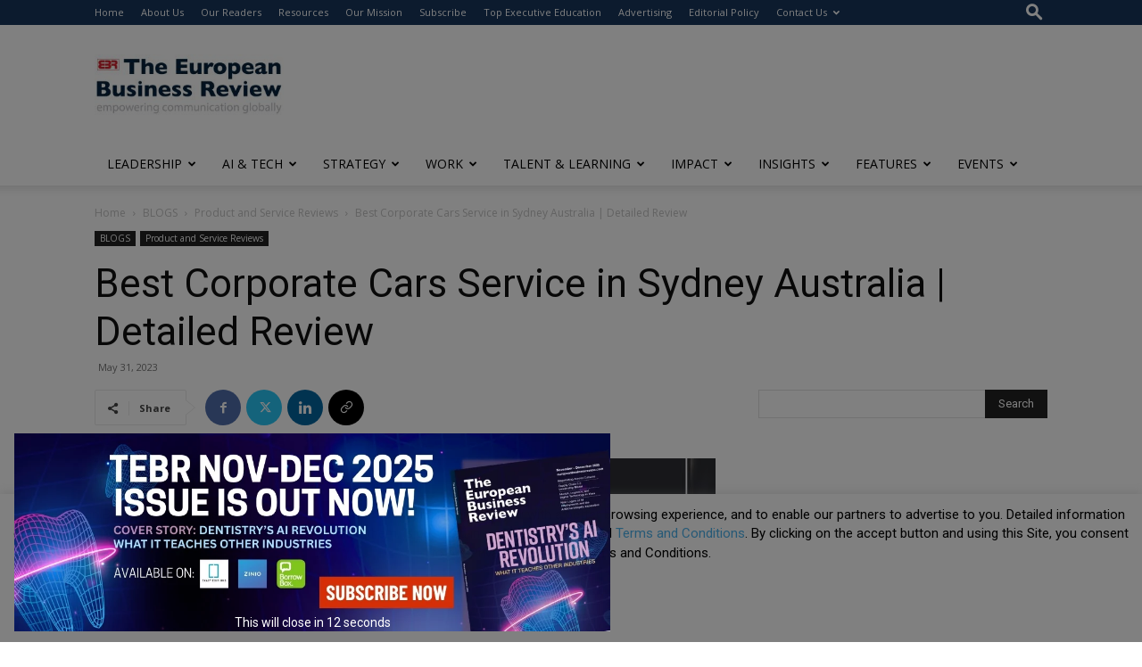

--- FILE ---
content_type: text/html; charset=utf-8
request_url: https://www.google.com/recaptcha/api2/anchor?ar=1&k=6LfHrSkUAAAAAPnKk5cT6JuKlKPzbwyTYuO8--Vr&co=aHR0cHM6Ly93d3cuZXVyb3BlYW5idXNpbmVzc3Jldmlldy5jb206NDQz&hl=en&v=7gg7H51Q-naNfhmCP3_R47ho&size=invisible&anchor-ms=20000&execute-ms=30000&cb=60x362bacuih
body_size: 48566
content:
<!DOCTYPE HTML><html dir="ltr" lang="en"><head><meta http-equiv="Content-Type" content="text/html; charset=UTF-8">
<meta http-equiv="X-UA-Compatible" content="IE=edge">
<title>reCAPTCHA</title>
<style type="text/css">
/* cyrillic-ext */
@font-face {
  font-family: 'Roboto';
  font-style: normal;
  font-weight: 400;
  font-stretch: 100%;
  src: url(//fonts.gstatic.com/s/roboto/v48/KFO7CnqEu92Fr1ME7kSn66aGLdTylUAMa3GUBHMdazTgWw.woff2) format('woff2');
  unicode-range: U+0460-052F, U+1C80-1C8A, U+20B4, U+2DE0-2DFF, U+A640-A69F, U+FE2E-FE2F;
}
/* cyrillic */
@font-face {
  font-family: 'Roboto';
  font-style: normal;
  font-weight: 400;
  font-stretch: 100%;
  src: url(//fonts.gstatic.com/s/roboto/v48/KFO7CnqEu92Fr1ME7kSn66aGLdTylUAMa3iUBHMdazTgWw.woff2) format('woff2');
  unicode-range: U+0301, U+0400-045F, U+0490-0491, U+04B0-04B1, U+2116;
}
/* greek-ext */
@font-face {
  font-family: 'Roboto';
  font-style: normal;
  font-weight: 400;
  font-stretch: 100%;
  src: url(//fonts.gstatic.com/s/roboto/v48/KFO7CnqEu92Fr1ME7kSn66aGLdTylUAMa3CUBHMdazTgWw.woff2) format('woff2');
  unicode-range: U+1F00-1FFF;
}
/* greek */
@font-face {
  font-family: 'Roboto';
  font-style: normal;
  font-weight: 400;
  font-stretch: 100%;
  src: url(//fonts.gstatic.com/s/roboto/v48/KFO7CnqEu92Fr1ME7kSn66aGLdTylUAMa3-UBHMdazTgWw.woff2) format('woff2');
  unicode-range: U+0370-0377, U+037A-037F, U+0384-038A, U+038C, U+038E-03A1, U+03A3-03FF;
}
/* math */
@font-face {
  font-family: 'Roboto';
  font-style: normal;
  font-weight: 400;
  font-stretch: 100%;
  src: url(//fonts.gstatic.com/s/roboto/v48/KFO7CnqEu92Fr1ME7kSn66aGLdTylUAMawCUBHMdazTgWw.woff2) format('woff2');
  unicode-range: U+0302-0303, U+0305, U+0307-0308, U+0310, U+0312, U+0315, U+031A, U+0326-0327, U+032C, U+032F-0330, U+0332-0333, U+0338, U+033A, U+0346, U+034D, U+0391-03A1, U+03A3-03A9, U+03B1-03C9, U+03D1, U+03D5-03D6, U+03F0-03F1, U+03F4-03F5, U+2016-2017, U+2034-2038, U+203C, U+2040, U+2043, U+2047, U+2050, U+2057, U+205F, U+2070-2071, U+2074-208E, U+2090-209C, U+20D0-20DC, U+20E1, U+20E5-20EF, U+2100-2112, U+2114-2115, U+2117-2121, U+2123-214F, U+2190, U+2192, U+2194-21AE, U+21B0-21E5, U+21F1-21F2, U+21F4-2211, U+2213-2214, U+2216-22FF, U+2308-230B, U+2310, U+2319, U+231C-2321, U+2336-237A, U+237C, U+2395, U+239B-23B7, U+23D0, U+23DC-23E1, U+2474-2475, U+25AF, U+25B3, U+25B7, U+25BD, U+25C1, U+25CA, U+25CC, U+25FB, U+266D-266F, U+27C0-27FF, U+2900-2AFF, U+2B0E-2B11, U+2B30-2B4C, U+2BFE, U+3030, U+FF5B, U+FF5D, U+1D400-1D7FF, U+1EE00-1EEFF;
}
/* symbols */
@font-face {
  font-family: 'Roboto';
  font-style: normal;
  font-weight: 400;
  font-stretch: 100%;
  src: url(//fonts.gstatic.com/s/roboto/v48/KFO7CnqEu92Fr1ME7kSn66aGLdTylUAMaxKUBHMdazTgWw.woff2) format('woff2');
  unicode-range: U+0001-000C, U+000E-001F, U+007F-009F, U+20DD-20E0, U+20E2-20E4, U+2150-218F, U+2190, U+2192, U+2194-2199, U+21AF, U+21E6-21F0, U+21F3, U+2218-2219, U+2299, U+22C4-22C6, U+2300-243F, U+2440-244A, U+2460-24FF, U+25A0-27BF, U+2800-28FF, U+2921-2922, U+2981, U+29BF, U+29EB, U+2B00-2BFF, U+4DC0-4DFF, U+FFF9-FFFB, U+10140-1018E, U+10190-1019C, U+101A0, U+101D0-101FD, U+102E0-102FB, U+10E60-10E7E, U+1D2C0-1D2D3, U+1D2E0-1D37F, U+1F000-1F0FF, U+1F100-1F1AD, U+1F1E6-1F1FF, U+1F30D-1F30F, U+1F315, U+1F31C, U+1F31E, U+1F320-1F32C, U+1F336, U+1F378, U+1F37D, U+1F382, U+1F393-1F39F, U+1F3A7-1F3A8, U+1F3AC-1F3AF, U+1F3C2, U+1F3C4-1F3C6, U+1F3CA-1F3CE, U+1F3D4-1F3E0, U+1F3ED, U+1F3F1-1F3F3, U+1F3F5-1F3F7, U+1F408, U+1F415, U+1F41F, U+1F426, U+1F43F, U+1F441-1F442, U+1F444, U+1F446-1F449, U+1F44C-1F44E, U+1F453, U+1F46A, U+1F47D, U+1F4A3, U+1F4B0, U+1F4B3, U+1F4B9, U+1F4BB, U+1F4BF, U+1F4C8-1F4CB, U+1F4D6, U+1F4DA, U+1F4DF, U+1F4E3-1F4E6, U+1F4EA-1F4ED, U+1F4F7, U+1F4F9-1F4FB, U+1F4FD-1F4FE, U+1F503, U+1F507-1F50B, U+1F50D, U+1F512-1F513, U+1F53E-1F54A, U+1F54F-1F5FA, U+1F610, U+1F650-1F67F, U+1F687, U+1F68D, U+1F691, U+1F694, U+1F698, U+1F6AD, U+1F6B2, U+1F6B9-1F6BA, U+1F6BC, U+1F6C6-1F6CF, U+1F6D3-1F6D7, U+1F6E0-1F6EA, U+1F6F0-1F6F3, U+1F6F7-1F6FC, U+1F700-1F7FF, U+1F800-1F80B, U+1F810-1F847, U+1F850-1F859, U+1F860-1F887, U+1F890-1F8AD, U+1F8B0-1F8BB, U+1F8C0-1F8C1, U+1F900-1F90B, U+1F93B, U+1F946, U+1F984, U+1F996, U+1F9E9, U+1FA00-1FA6F, U+1FA70-1FA7C, U+1FA80-1FA89, U+1FA8F-1FAC6, U+1FACE-1FADC, U+1FADF-1FAE9, U+1FAF0-1FAF8, U+1FB00-1FBFF;
}
/* vietnamese */
@font-face {
  font-family: 'Roboto';
  font-style: normal;
  font-weight: 400;
  font-stretch: 100%;
  src: url(//fonts.gstatic.com/s/roboto/v48/KFO7CnqEu92Fr1ME7kSn66aGLdTylUAMa3OUBHMdazTgWw.woff2) format('woff2');
  unicode-range: U+0102-0103, U+0110-0111, U+0128-0129, U+0168-0169, U+01A0-01A1, U+01AF-01B0, U+0300-0301, U+0303-0304, U+0308-0309, U+0323, U+0329, U+1EA0-1EF9, U+20AB;
}
/* latin-ext */
@font-face {
  font-family: 'Roboto';
  font-style: normal;
  font-weight: 400;
  font-stretch: 100%;
  src: url(//fonts.gstatic.com/s/roboto/v48/KFO7CnqEu92Fr1ME7kSn66aGLdTylUAMa3KUBHMdazTgWw.woff2) format('woff2');
  unicode-range: U+0100-02BA, U+02BD-02C5, U+02C7-02CC, U+02CE-02D7, U+02DD-02FF, U+0304, U+0308, U+0329, U+1D00-1DBF, U+1E00-1E9F, U+1EF2-1EFF, U+2020, U+20A0-20AB, U+20AD-20C0, U+2113, U+2C60-2C7F, U+A720-A7FF;
}
/* latin */
@font-face {
  font-family: 'Roboto';
  font-style: normal;
  font-weight: 400;
  font-stretch: 100%;
  src: url(//fonts.gstatic.com/s/roboto/v48/KFO7CnqEu92Fr1ME7kSn66aGLdTylUAMa3yUBHMdazQ.woff2) format('woff2');
  unicode-range: U+0000-00FF, U+0131, U+0152-0153, U+02BB-02BC, U+02C6, U+02DA, U+02DC, U+0304, U+0308, U+0329, U+2000-206F, U+20AC, U+2122, U+2191, U+2193, U+2212, U+2215, U+FEFF, U+FFFD;
}
/* cyrillic-ext */
@font-face {
  font-family: 'Roboto';
  font-style: normal;
  font-weight: 500;
  font-stretch: 100%;
  src: url(//fonts.gstatic.com/s/roboto/v48/KFO7CnqEu92Fr1ME7kSn66aGLdTylUAMa3GUBHMdazTgWw.woff2) format('woff2');
  unicode-range: U+0460-052F, U+1C80-1C8A, U+20B4, U+2DE0-2DFF, U+A640-A69F, U+FE2E-FE2F;
}
/* cyrillic */
@font-face {
  font-family: 'Roboto';
  font-style: normal;
  font-weight: 500;
  font-stretch: 100%;
  src: url(//fonts.gstatic.com/s/roboto/v48/KFO7CnqEu92Fr1ME7kSn66aGLdTylUAMa3iUBHMdazTgWw.woff2) format('woff2');
  unicode-range: U+0301, U+0400-045F, U+0490-0491, U+04B0-04B1, U+2116;
}
/* greek-ext */
@font-face {
  font-family: 'Roboto';
  font-style: normal;
  font-weight: 500;
  font-stretch: 100%;
  src: url(//fonts.gstatic.com/s/roboto/v48/KFO7CnqEu92Fr1ME7kSn66aGLdTylUAMa3CUBHMdazTgWw.woff2) format('woff2');
  unicode-range: U+1F00-1FFF;
}
/* greek */
@font-face {
  font-family: 'Roboto';
  font-style: normal;
  font-weight: 500;
  font-stretch: 100%;
  src: url(//fonts.gstatic.com/s/roboto/v48/KFO7CnqEu92Fr1ME7kSn66aGLdTylUAMa3-UBHMdazTgWw.woff2) format('woff2');
  unicode-range: U+0370-0377, U+037A-037F, U+0384-038A, U+038C, U+038E-03A1, U+03A3-03FF;
}
/* math */
@font-face {
  font-family: 'Roboto';
  font-style: normal;
  font-weight: 500;
  font-stretch: 100%;
  src: url(//fonts.gstatic.com/s/roboto/v48/KFO7CnqEu92Fr1ME7kSn66aGLdTylUAMawCUBHMdazTgWw.woff2) format('woff2');
  unicode-range: U+0302-0303, U+0305, U+0307-0308, U+0310, U+0312, U+0315, U+031A, U+0326-0327, U+032C, U+032F-0330, U+0332-0333, U+0338, U+033A, U+0346, U+034D, U+0391-03A1, U+03A3-03A9, U+03B1-03C9, U+03D1, U+03D5-03D6, U+03F0-03F1, U+03F4-03F5, U+2016-2017, U+2034-2038, U+203C, U+2040, U+2043, U+2047, U+2050, U+2057, U+205F, U+2070-2071, U+2074-208E, U+2090-209C, U+20D0-20DC, U+20E1, U+20E5-20EF, U+2100-2112, U+2114-2115, U+2117-2121, U+2123-214F, U+2190, U+2192, U+2194-21AE, U+21B0-21E5, U+21F1-21F2, U+21F4-2211, U+2213-2214, U+2216-22FF, U+2308-230B, U+2310, U+2319, U+231C-2321, U+2336-237A, U+237C, U+2395, U+239B-23B7, U+23D0, U+23DC-23E1, U+2474-2475, U+25AF, U+25B3, U+25B7, U+25BD, U+25C1, U+25CA, U+25CC, U+25FB, U+266D-266F, U+27C0-27FF, U+2900-2AFF, U+2B0E-2B11, U+2B30-2B4C, U+2BFE, U+3030, U+FF5B, U+FF5D, U+1D400-1D7FF, U+1EE00-1EEFF;
}
/* symbols */
@font-face {
  font-family: 'Roboto';
  font-style: normal;
  font-weight: 500;
  font-stretch: 100%;
  src: url(//fonts.gstatic.com/s/roboto/v48/KFO7CnqEu92Fr1ME7kSn66aGLdTylUAMaxKUBHMdazTgWw.woff2) format('woff2');
  unicode-range: U+0001-000C, U+000E-001F, U+007F-009F, U+20DD-20E0, U+20E2-20E4, U+2150-218F, U+2190, U+2192, U+2194-2199, U+21AF, U+21E6-21F0, U+21F3, U+2218-2219, U+2299, U+22C4-22C6, U+2300-243F, U+2440-244A, U+2460-24FF, U+25A0-27BF, U+2800-28FF, U+2921-2922, U+2981, U+29BF, U+29EB, U+2B00-2BFF, U+4DC0-4DFF, U+FFF9-FFFB, U+10140-1018E, U+10190-1019C, U+101A0, U+101D0-101FD, U+102E0-102FB, U+10E60-10E7E, U+1D2C0-1D2D3, U+1D2E0-1D37F, U+1F000-1F0FF, U+1F100-1F1AD, U+1F1E6-1F1FF, U+1F30D-1F30F, U+1F315, U+1F31C, U+1F31E, U+1F320-1F32C, U+1F336, U+1F378, U+1F37D, U+1F382, U+1F393-1F39F, U+1F3A7-1F3A8, U+1F3AC-1F3AF, U+1F3C2, U+1F3C4-1F3C6, U+1F3CA-1F3CE, U+1F3D4-1F3E0, U+1F3ED, U+1F3F1-1F3F3, U+1F3F5-1F3F7, U+1F408, U+1F415, U+1F41F, U+1F426, U+1F43F, U+1F441-1F442, U+1F444, U+1F446-1F449, U+1F44C-1F44E, U+1F453, U+1F46A, U+1F47D, U+1F4A3, U+1F4B0, U+1F4B3, U+1F4B9, U+1F4BB, U+1F4BF, U+1F4C8-1F4CB, U+1F4D6, U+1F4DA, U+1F4DF, U+1F4E3-1F4E6, U+1F4EA-1F4ED, U+1F4F7, U+1F4F9-1F4FB, U+1F4FD-1F4FE, U+1F503, U+1F507-1F50B, U+1F50D, U+1F512-1F513, U+1F53E-1F54A, U+1F54F-1F5FA, U+1F610, U+1F650-1F67F, U+1F687, U+1F68D, U+1F691, U+1F694, U+1F698, U+1F6AD, U+1F6B2, U+1F6B9-1F6BA, U+1F6BC, U+1F6C6-1F6CF, U+1F6D3-1F6D7, U+1F6E0-1F6EA, U+1F6F0-1F6F3, U+1F6F7-1F6FC, U+1F700-1F7FF, U+1F800-1F80B, U+1F810-1F847, U+1F850-1F859, U+1F860-1F887, U+1F890-1F8AD, U+1F8B0-1F8BB, U+1F8C0-1F8C1, U+1F900-1F90B, U+1F93B, U+1F946, U+1F984, U+1F996, U+1F9E9, U+1FA00-1FA6F, U+1FA70-1FA7C, U+1FA80-1FA89, U+1FA8F-1FAC6, U+1FACE-1FADC, U+1FADF-1FAE9, U+1FAF0-1FAF8, U+1FB00-1FBFF;
}
/* vietnamese */
@font-face {
  font-family: 'Roboto';
  font-style: normal;
  font-weight: 500;
  font-stretch: 100%;
  src: url(//fonts.gstatic.com/s/roboto/v48/KFO7CnqEu92Fr1ME7kSn66aGLdTylUAMa3OUBHMdazTgWw.woff2) format('woff2');
  unicode-range: U+0102-0103, U+0110-0111, U+0128-0129, U+0168-0169, U+01A0-01A1, U+01AF-01B0, U+0300-0301, U+0303-0304, U+0308-0309, U+0323, U+0329, U+1EA0-1EF9, U+20AB;
}
/* latin-ext */
@font-face {
  font-family: 'Roboto';
  font-style: normal;
  font-weight: 500;
  font-stretch: 100%;
  src: url(//fonts.gstatic.com/s/roboto/v48/KFO7CnqEu92Fr1ME7kSn66aGLdTylUAMa3KUBHMdazTgWw.woff2) format('woff2');
  unicode-range: U+0100-02BA, U+02BD-02C5, U+02C7-02CC, U+02CE-02D7, U+02DD-02FF, U+0304, U+0308, U+0329, U+1D00-1DBF, U+1E00-1E9F, U+1EF2-1EFF, U+2020, U+20A0-20AB, U+20AD-20C0, U+2113, U+2C60-2C7F, U+A720-A7FF;
}
/* latin */
@font-face {
  font-family: 'Roboto';
  font-style: normal;
  font-weight: 500;
  font-stretch: 100%;
  src: url(//fonts.gstatic.com/s/roboto/v48/KFO7CnqEu92Fr1ME7kSn66aGLdTylUAMa3yUBHMdazQ.woff2) format('woff2');
  unicode-range: U+0000-00FF, U+0131, U+0152-0153, U+02BB-02BC, U+02C6, U+02DA, U+02DC, U+0304, U+0308, U+0329, U+2000-206F, U+20AC, U+2122, U+2191, U+2193, U+2212, U+2215, U+FEFF, U+FFFD;
}
/* cyrillic-ext */
@font-face {
  font-family: 'Roboto';
  font-style: normal;
  font-weight: 900;
  font-stretch: 100%;
  src: url(//fonts.gstatic.com/s/roboto/v48/KFO7CnqEu92Fr1ME7kSn66aGLdTylUAMa3GUBHMdazTgWw.woff2) format('woff2');
  unicode-range: U+0460-052F, U+1C80-1C8A, U+20B4, U+2DE0-2DFF, U+A640-A69F, U+FE2E-FE2F;
}
/* cyrillic */
@font-face {
  font-family: 'Roboto';
  font-style: normal;
  font-weight: 900;
  font-stretch: 100%;
  src: url(//fonts.gstatic.com/s/roboto/v48/KFO7CnqEu92Fr1ME7kSn66aGLdTylUAMa3iUBHMdazTgWw.woff2) format('woff2');
  unicode-range: U+0301, U+0400-045F, U+0490-0491, U+04B0-04B1, U+2116;
}
/* greek-ext */
@font-face {
  font-family: 'Roboto';
  font-style: normal;
  font-weight: 900;
  font-stretch: 100%;
  src: url(//fonts.gstatic.com/s/roboto/v48/KFO7CnqEu92Fr1ME7kSn66aGLdTylUAMa3CUBHMdazTgWw.woff2) format('woff2');
  unicode-range: U+1F00-1FFF;
}
/* greek */
@font-face {
  font-family: 'Roboto';
  font-style: normal;
  font-weight: 900;
  font-stretch: 100%;
  src: url(//fonts.gstatic.com/s/roboto/v48/KFO7CnqEu92Fr1ME7kSn66aGLdTylUAMa3-UBHMdazTgWw.woff2) format('woff2');
  unicode-range: U+0370-0377, U+037A-037F, U+0384-038A, U+038C, U+038E-03A1, U+03A3-03FF;
}
/* math */
@font-face {
  font-family: 'Roboto';
  font-style: normal;
  font-weight: 900;
  font-stretch: 100%;
  src: url(//fonts.gstatic.com/s/roboto/v48/KFO7CnqEu92Fr1ME7kSn66aGLdTylUAMawCUBHMdazTgWw.woff2) format('woff2');
  unicode-range: U+0302-0303, U+0305, U+0307-0308, U+0310, U+0312, U+0315, U+031A, U+0326-0327, U+032C, U+032F-0330, U+0332-0333, U+0338, U+033A, U+0346, U+034D, U+0391-03A1, U+03A3-03A9, U+03B1-03C9, U+03D1, U+03D5-03D6, U+03F0-03F1, U+03F4-03F5, U+2016-2017, U+2034-2038, U+203C, U+2040, U+2043, U+2047, U+2050, U+2057, U+205F, U+2070-2071, U+2074-208E, U+2090-209C, U+20D0-20DC, U+20E1, U+20E5-20EF, U+2100-2112, U+2114-2115, U+2117-2121, U+2123-214F, U+2190, U+2192, U+2194-21AE, U+21B0-21E5, U+21F1-21F2, U+21F4-2211, U+2213-2214, U+2216-22FF, U+2308-230B, U+2310, U+2319, U+231C-2321, U+2336-237A, U+237C, U+2395, U+239B-23B7, U+23D0, U+23DC-23E1, U+2474-2475, U+25AF, U+25B3, U+25B7, U+25BD, U+25C1, U+25CA, U+25CC, U+25FB, U+266D-266F, U+27C0-27FF, U+2900-2AFF, U+2B0E-2B11, U+2B30-2B4C, U+2BFE, U+3030, U+FF5B, U+FF5D, U+1D400-1D7FF, U+1EE00-1EEFF;
}
/* symbols */
@font-face {
  font-family: 'Roboto';
  font-style: normal;
  font-weight: 900;
  font-stretch: 100%;
  src: url(//fonts.gstatic.com/s/roboto/v48/KFO7CnqEu92Fr1ME7kSn66aGLdTylUAMaxKUBHMdazTgWw.woff2) format('woff2');
  unicode-range: U+0001-000C, U+000E-001F, U+007F-009F, U+20DD-20E0, U+20E2-20E4, U+2150-218F, U+2190, U+2192, U+2194-2199, U+21AF, U+21E6-21F0, U+21F3, U+2218-2219, U+2299, U+22C4-22C6, U+2300-243F, U+2440-244A, U+2460-24FF, U+25A0-27BF, U+2800-28FF, U+2921-2922, U+2981, U+29BF, U+29EB, U+2B00-2BFF, U+4DC0-4DFF, U+FFF9-FFFB, U+10140-1018E, U+10190-1019C, U+101A0, U+101D0-101FD, U+102E0-102FB, U+10E60-10E7E, U+1D2C0-1D2D3, U+1D2E0-1D37F, U+1F000-1F0FF, U+1F100-1F1AD, U+1F1E6-1F1FF, U+1F30D-1F30F, U+1F315, U+1F31C, U+1F31E, U+1F320-1F32C, U+1F336, U+1F378, U+1F37D, U+1F382, U+1F393-1F39F, U+1F3A7-1F3A8, U+1F3AC-1F3AF, U+1F3C2, U+1F3C4-1F3C6, U+1F3CA-1F3CE, U+1F3D4-1F3E0, U+1F3ED, U+1F3F1-1F3F3, U+1F3F5-1F3F7, U+1F408, U+1F415, U+1F41F, U+1F426, U+1F43F, U+1F441-1F442, U+1F444, U+1F446-1F449, U+1F44C-1F44E, U+1F453, U+1F46A, U+1F47D, U+1F4A3, U+1F4B0, U+1F4B3, U+1F4B9, U+1F4BB, U+1F4BF, U+1F4C8-1F4CB, U+1F4D6, U+1F4DA, U+1F4DF, U+1F4E3-1F4E6, U+1F4EA-1F4ED, U+1F4F7, U+1F4F9-1F4FB, U+1F4FD-1F4FE, U+1F503, U+1F507-1F50B, U+1F50D, U+1F512-1F513, U+1F53E-1F54A, U+1F54F-1F5FA, U+1F610, U+1F650-1F67F, U+1F687, U+1F68D, U+1F691, U+1F694, U+1F698, U+1F6AD, U+1F6B2, U+1F6B9-1F6BA, U+1F6BC, U+1F6C6-1F6CF, U+1F6D3-1F6D7, U+1F6E0-1F6EA, U+1F6F0-1F6F3, U+1F6F7-1F6FC, U+1F700-1F7FF, U+1F800-1F80B, U+1F810-1F847, U+1F850-1F859, U+1F860-1F887, U+1F890-1F8AD, U+1F8B0-1F8BB, U+1F8C0-1F8C1, U+1F900-1F90B, U+1F93B, U+1F946, U+1F984, U+1F996, U+1F9E9, U+1FA00-1FA6F, U+1FA70-1FA7C, U+1FA80-1FA89, U+1FA8F-1FAC6, U+1FACE-1FADC, U+1FADF-1FAE9, U+1FAF0-1FAF8, U+1FB00-1FBFF;
}
/* vietnamese */
@font-face {
  font-family: 'Roboto';
  font-style: normal;
  font-weight: 900;
  font-stretch: 100%;
  src: url(//fonts.gstatic.com/s/roboto/v48/KFO7CnqEu92Fr1ME7kSn66aGLdTylUAMa3OUBHMdazTgWw.woff2) format('woff2');
  unicode-range: U+0102-0103, U+0110-0111, U+0128-0129, U+0168-0169, U+01A0-01A1, U+01AF-01B0, U+0300-0301, U+0303-0304, U+0308-0309, U+0323, U+0329, U+1EA0-1EF9, U+20AB;
}
/* latin-ext */
@font-face {
  font-family: 'Roboto';
  font-style: normal;
  font-weight: 900;
  font-stretch: 100%;
  src: url(//fonts.gstatic.com/s/roboto/v48/KFO7CnqEu92Fr1ME7kSn66aGLdTylUAMa3KUBHMdazTgWw.woff2) format('woff2');
  unicode-range: U+0100-02BA, U+02BD-02C5, U+02C7-02CC, U+02CE-02D7, U+02DD-02FF, U+0304, U+0308, U+0329, U+1D00-1DBF, U+1E00-1E9F, U+1EF2-1EFF, U+2020, U+20A0-20AB, U+20AD-20C0, U+2113, U+2C60-2C7F, U+A720-A7FF;
}
/* latin */
@font-face {
  font-family: 'Roboto';
  font-style: normal;
  font-weight: 900;
  font-stretch: 100%;
  src: url(//fonts.gstatic.com/s/roboto/v48/KFO7CnqEu92Fr1ME7kSn66aGLdTylUAMa3yUBHMdazQ.woff2) format('woff2');
  unicode-range: U+0000-00FF, U+0131, U+0152-0153, U+02BB-02BC, U+02C6, U+02DA, U+02DC, U+0304, U+0308, U+0329, U+2000-206F, U+20AC, U+2122, U+2191, U+2193, U+2212, U+2215, U+FEFF, U+FFFD;
}

</style>
<link rel="stylesheet" type="text/css" href="https://www.gstatic.com/recaptcha/releases/7gg7H51Q-naNfhmCP3_R47ho/styles__ltr.css">
<script nonce="lu35P-UjX_Uyrk_rEXrKQg" type="text/javascript">window['__recaptcha_api'] = 'https://www.google.com/recaptcha/api2/';</script>
<script type="text/javascript" src="https://www.gstatic.com/recaptcha/releases/7gg7H51Q-naNfhmCP3_R47ho/recaptcha__en.js" nonce="lu35P-UjX_Uyrk_rEXrKQg">
      
    </script></head>
<body><div id="rc-anchor-alert" class="rc-anchor-alert"></div>
<input type="hidden" id="recaptcha-token" value="[base64]">
<script type="text/javascript" nonce="lu35P-UjX_Uyrk_rEXrKQg">
      recaptcha.anchor.Main.init("[\x22ainput\x22,[\x22bgdata\x22,\x22\x22,\[base64]/[base64]/[base64]/[base64]/[base64]/[base64]/[base64]/[base64]/[base64]/[base64]\\u003d\x22,\[base64]\\u003d\x22,\x22w4c9wpYqw6Rnw7IIwrLDosOFw7vCp8OqFsKrw6xfw5fCtgI6b8OzI8Kfw6LDpMKuwpfDgsKFWMKzw67CryJ2wqNvwqlDZh/Du3bDhBVeeC0Gw7B1J8O3FcK8w6lGNMK1L8ObWy4Nw77Cj8KVw4fDgHzDog/[base64]/DusOaXCdswo8HwonCkSIxcwXDgxPCncOKwrbCvBN/PcKNPMOMwpjDg3jCtELCqcKdIEgLw7xIC2PDpsOPSsOtw5PDrVLCtsKuw5Y8T1d0w5zCjcOfwrcjw5XDgk/DmCfDklMpw6bDksKAw4/[base64]/w4vDj8KTw7JgwrfCq8O9w5PCkUNaTRXCjcKewrXDtERrw6JpwrfCm3NkwrvCh37DusK3w5Ftw43DusONwpcScMOIK8OlwoDDq8KJwrVlan4qw5h7w5/CtirChy4VTQcwKnzCi8KjS8K1woBVEcOHXcKaUzxzQcOkID0FwoJsw7wkfcK5ZMOuwrjCq3PCrRMKFcKSwq3DhCMSZMKoMsOcancew5vDhcOVK3vDp8KJw706QDnDo8Kiw6VFb8KIcgXDil5rwoJPwo3DksOWUsOxwrLCqsKHwq/[base64]/w5Rbw4k7QsKpw6DCgWodw4YGPi7DnsK+w7xCw53DgsKXfsKhWyZ+LjtwaMOUwp/[base64]/wrEUwoXCu8Kuw7hZBMKpZjXDucOkw6zCtcKFwodnKcObGsOew7LCqilYVMKhw5jDjMKvwqEYwqTDkSk/[base64]/CqMOfVsK4wotswrTDlcKmFXrDm0Idw4XDqVE+SMKBaUdsw4TCv8Oow4/ClsKOJXfCuhscM8OBIcKXaMOSwpN6Xm/Dh8OSw6fCvcOtwpjClcKtw50BC8KCwo7DkcOyJQjCu8KOZsKLw6xiwqrCmcKNwrZyMsOxWsK/wpkNwrbCgcKbZHbCoMKmw5/Dp2kvwrMDXcKWwoJoe1vCmMKIFGB9w4/[base64]/DunweYcKIfsOKw5YEw4NsECFVwoBNw4kfdcKsD8KtwoFQBMOTw67CgsKbDyJyw4U6w4zDgCNdw5TDmcKXPxrDqMKjw60IFsOyFMKUwq3DhcO8EcOgcw5vwpoOGMOFX8Kew7TDkxQ+wpltGRp2wqXDr8KAL8O3woQlw7/Dp8OuwrHCiiZGbcKfTMOkOwTDoFXClcONwqDDrcKiwrLDvcOOPVptwp9STC5ORMOaeifCvsOGW8K2R8Ofw7DCsE/[base64]/CpFzCjxzDuy/[base64]/DocOdwobDlsO/wpPCmcKzYcKNFcK1T0QzSMOuBMKbEsK5w7AhwrVfSyAqQsKrw5cyQ8Ovw6DDv8KPw7AuIRPCm8OGFcOJw6bDkjrDkh4Ow4wYwqIqw6k3OcKMHsKkw7gQHXnDoWbDuEfCocODCBt8Qmw/w4/[base64]/woDDt8Orw5cGN0BXYS8TVcODa8KQG8OUCXDDlMKJYMKaL8Kiwp7CmT7ChQM9T1A4w5rCt8OMSBfCr8Ozcx3Dr8KbFyfDtgbDhWjDkjzCpsK4w6MMw73Cn3RNb33Dr8OPZ8Olwp9id0/[base64]/IcOtcMO3JcKSw67ChD7Dkn7DvcORen7Cr0nDpMKCf8Kmwr7DrcOYw6lAw5bCiEszN2PCmsKRw6TDnxfClsKUwroDDMOOPsOybsKkw7Vpw4/DpmHDsHzCkH/[base64]/CjMOnw7pmw7pQwq7DrcOYw73CvT3DvBrCmsOzVjvCisKLUMOhwq/[base64]/wpXCjsKiwrUKwoDCm0vChTrCnl7Dr8KoOD/DpMKYL8OTYMO+LVdLw4DCvULDmCslw5zCicOkwrFOKMKEAyBuJMKcw4oqwrXCtsOhA8KjIRR/wpHDjG3Dr0wLKz7CjsO7wpBvw613wrLCgyrCn8OMScO3wosEGMO4OsKqw5LDp0EMIsKZY0bCqhPDgS4pTsOOw7vDrX0CMsKDwq1sI8ObejrClcKsGMOwasOKGyDCoMOTMsOAASAsTGTCgcKwLcOCwrtPIVBVw4oFYMKHw6/CtcOpLcKzw7ZdbUrDkUvCml1UKcKlc8Ouw6/DqyvDhMKhPcO6W1XCk8OBK2g0e2PCr3LCtsOMw5jCtCDDkWI8w7B0YUU6IgN2bsK+wq/DuiHCrTXDrMOAw58YwoRrw48dOMKVY8OHwrhqGzpOaQ/DnAk+cMO1w5EAwrHCgsK6CcKTwqrDhMOWwoHDg8KsfMKYwqpMcMOYwoPCosKxwrHDj8O6wrESTcKbfMOkw4jDiMOVw7kawpbDksObdQsuPxpWwrlpZiEjw5QGwqoSGivDgcKdw7BDw5JEXA/DhcOHbA3Cgy8hwrLCnMK8VgHDuQIowofDvMOjw6zDjMKPwrcuwqJOFGASNMOkw5fCvQ/Ct0MWRTHDisOiZcOQwp7DnsKowq7ChMKfw4jCmyhgwoYIGcOsF8OCw7fDnj0rwosaEcKyIcOBwozDncOUwqcAIsKnw5ROAMKncBJ6w5XCrMO5w5HDog8+bGRrVsKLwq/DpiJ8w6IZUMK3wohuWMKkwq3Dv2R7w50cwrVew54hwpTDtGDCjsKmGQrCpU/DlcKBK1zCvsKeOgbCg8OCcx1Vw7vCqifCosOAfcOBSUrChcOQw6fDr8KawprDmHcYc1h5QsKpNlhZwqJTSsOHwoE/CHVrw57Cnh4Ie2R9w63CkMObGcOUw5Nkw6Uuw5ExwrTDtmBHBGlNBjgpMDLCrcKwdTFcC2rDjlbCjgXDjsOdEk1uBRN0bcK8w5zDiUhsZQcqwpXDo8OoZ8OnwqMCfMK/YAVXIgzCu8KwER7CsxVfd8Knw6LCjsKEKsKlGcOlIyHDtMOHwr/DuGLDtEJBYcK4wp/CrcOfw6Zkw7cAw5nCsEzDlyovA8O1wofCj8KiGBZbcsKUwrtKw67CqgjCuMKBSBohwo8+w6pSd8KmETEwO8K5YMOfwqDDhgZmwpgHwpDCmkxEw59lw5vCvMKDIsKywq7DsQVSwrZQGWF/[base64]/DtsKiw7nDgsKdwr9zwr3ChcOfHcOnMMOuMS/CusO2w75JwqsRw40VeSvDpSzDsCRqNMO/F3bDnsKnJ8KAYmnCmMObB8O0WUHDg8OxewfCrEvDscO9NcKfOzDDg8K1bmM2Wmx+UMOmLiUIw4ZKRMKBw45Hw5zCtFI4wp/CrcKIw7rDhMKbLcKAWjgSGg03XS/DpsKlFW1KAMKZZkHCssK8w5nDqHY5w6HCkcO6agQswp1HO8K9a8K7f27CqcKkwqduD2XCl8KUKMKUw7NgwrPDkhvDpi3DhhsMw6QNwo3CicOpwp4SBk/DusO6wrnDuRQvw4TDpsKgA8KCw4DDpxzDl8K5woPCrcKhwoHDgsOfwq7DrFjDksOxw7lDZj0SwpnCm8ONw4rDuVU/fxXCi2NkbcKeK8OCw7zDlcKuwrF7wq9MScOwKDDCmAvDqF3Co8KjHsOww6NPHcO4BsOOwpHCv8OCOsOuWMKQw5rCimgQNsKUQzPDp0TDkHbDtUEtw7UtCE/DmcKgwrbDusK+ZsKHW8KbPMKbPcKgGiQEw5MpaBEswrjChsKSJivDncO5LcOjwoQAwoMDY8KLwp7DvMKxBMOzOCvCj8OIAyUQQVXCkgsJwqwJw6TDmMKQZMOeccKXwq0Lwp4/[base64]/DtyDCg2vCq2lrJ8Kzw6lxCnsAC8Kow4QLwrnCrMKTw6hKwp/CkSwgw7vDvyLCocO/w64JaGvCvAXDs1PCkzLDv8OYwrBfw6XCjlFdLMKYbUHDpAlvASrCgCnDt8OEw4jCvcO3wrLDiSXCv3UafsOMwqzCgcKre8Kew40xworCocKWw7R1wocNwrd3ccOvw6xDUsKJw7Iww7VXOMKhw6Ytwp/DjV1UwpPDmsKFWF3CjBE7Gx/Dg8OuWsO1w6nCv8OHw4s3L2rDnMOww6vCjcK+WcKlKEbCn2pUw61Ow5fCksKdwqrCtsKJH8KUw5BzwqINwpLCuMOSR3d0SlcCwpF8wqQcwqjCu8Ksw7fDgUTDiirDtMKxLyfCjMOKb8OUe8OabsKfZynDk8OLwo0jwrTCmW9lNy/Cg8Kww5YGf8K8bEPCqjbDiW9vwod6SXNVwqxvPMOtEnbDrSjCjcK7wqp1wr0nwqfCrSzDscOzwqJHwq4Pw7NJwrRpd3/CtMO8wpsjJcOkWMObwodbVTJ2N0deMMOZw443w4TDgWdOwrfDmF4Sf8K+fcKdW8KpRcKewrB5PMO6wp8/woLDnCpDwqUNEsKuw5RqeWR/w70Yc17DlkkFwpV/LsOtw7jCgMOcE016wp9TMx/CugzCtcKowoIWwrp8w5LDoVbCuMKKwofDqcOZIRodw5jCuEfDu8OIRzPDpcO7OcKwwojDnxDDjMOATcOuE1nDtExCwqzDtsKHbcOTwqfCtcOzw4LDhBMTw5jCtAcVwoV9wqhQw5fCoMO0K3zDrFh9RwoKZT9cMsOawrQHLcOEw49Jw5/[base64]/Di8KlLHfCtsO+FhfDnsOOF20/wrdUwoAzwpjCiQnCqcOYw40+WsOrCsOrHMK6bsOTcsOxSMK7IcKywooCwqI5wpw4wq5RWcKJWWHCtcKQRBknTz0MBMOrQcKNH8KjwrN6WXDCmHLCsEHDt8Oaw51cbwXDtMKdwpTCl8OmwrXDqsO4w5d/VMKdHBwmwpTCksOKbRXCt3lBOsKrLS/DmsOMwqp1DsO4wrtNw73DhMOsIRY3w7bChsKpJ3c8w5XDjR/[base64]/DlRNnIF7CvsO5RmkwB8KDZB09wofDvTTCgsKGElXDu8OjKMOkw4HClcO6wpTDnMK/wqnCkWdBwqR+HMKow5UAwpZDwpjCmynDosKDQ3vCqsKSc2jDsMKXeGxgU8OOZ8KBw5LCh8OJw53Dvlw8LVTCq8KAwo5gwrPDskTCu8KWw4/DicOqwrEcw6fDoMKyaQnDiBp4LSTDgCh/w7xnFGvDuQ3Cj8K4TxXDmsKpw5cpdCoEHMKNMcK/w6vDu8KpwqnCtncLbVzCrsOjeMKkwoxbOCHDnMKyw6jDuxMJBzPDqsOnBcKmw5TDinJzwosfw53Cm8OjZ8Kvw6TCj37DijQdwqDCmyFNwq3ChsK6w6DDl8OpZsKEwrfDmVPCsVDDnE12w4bCjW3CmcK2NEAueMO6w5DDtCpOOz/Dv8K9FMKwwpDChCzDosOFaMO/XmAWQMOzdMOWWgUKRMOMAMKYwrHCvMKiwrrCvhICw6gEw4PDgMKJe8KKWcKvTsOwJ8OMJMKtwrfCrD7CvCnDtClCfcKNw4PCvcKlwo/[base64]/DpmJbwpJDw4rCojzCgcKqPsObw5LDm8KgwoDDqRI+w5rCvTNBw5vCscOGwoHCmkdOwrbCrHTCpcKyI8Kiwr3CuU4CwoZWQnvChcKiw7sbw71OW2o4w4zDjUJjwpBcworDoyxwDDBFw4IEw5PCunwWw61Hw5TCrU/Dh8OETMO+w7jDtcKPWsOqw6tSc8O/wpZPwpogw6DCicOKCHx3wpLChsO/w5wew6zDuFbDhMKXEn/DpF1ew6HCr8OJw6IZw611ZMKZQRV5JDZIJsKcP8Kawr1/CSzCgMOUZlPCn8Ovwq7Dm8Kpw6lTCsKEd8OPJMKvSVYQw5gtHAPCosKSw4wrwoFGa1URw77DoUvDpsKYwp4ywrUqacOKHsO8w4low55ewpXDsgvDhMOQERhEwo/[base64]/CrnBpH0gNw7rDsiwCwp1Dwok/w5ROOMKmw4/DhFbDl8O8w7DDgcOpw7pKAMOVwpkWw70Iwq8TYMOWCcO1w6DDu8Kdw6jDg0TCgsOJw4HDq8Kaw4VDdEZHwrTCp2jDgMKaWlhCfsK3bw9Iw4bDpMKnw57DjBtxwrIdw7xBwrbDp8KMBmNrw77DusOof8O/wpBaYgTDp8O1MgEjw6tgYsK+wrPDvRfCp2fCvsO6NGPDoMKmw6nDkMK4QmrCjsOpw5sOO3HCpcOkw4lYw57CrH9FYkHDgjLDp8OdWhTCqcK7cFklZcKoJsKhAcKcwrg8w73DhGtRKcOWBMOQBsObBsOBY2XCmk/[base64]/Dt28zeS48asKdNRDChH7DlEzDvsKTw5LDl8O+KcKtwr0XJsOmNMOwwrvCv0zCvzp6OsKgwpsUEXVUSWsPPsOmfWvDqMO8w6g5w4BMwrxqDhTDqA3CpcOcw5TChHgRw4DCqEc/[base64]/Dr8OVPE8yw6nDicOZw6rDl8Osw5pLw6nCgMOzw47DvcOySEJdw7hPJMOow5DCkizDncO6w7EUwps6AMORJMOFcTLDncOUwr/DlFFoXHs6wp4GTsOnwqHClsK8ZzRxw65OCsOkX33DssKUwrZnMcO1UGTCkcKLI8K9d08JZ8OVNg8HXCgvwqXCtsO8aMO+w41/[base64]/[base64]/IRjClF7CnXrDicOjFX8zwowMXDFnGcKEwr3Ct8O+SRLClgoPHCwMFEXDg1wkGRTDkQfDnTp4MEHCmMKYwojCrMKHw53CqTEKw7LCg8KjwpsWM8OTRMKgw6gFw49kw6fDg8OnwoB4LnNtW8KVeyw4w7Fyw5hHayFeRT7Cs1TCh8Kjwr5FFjEVw5/[base64]/DuMKJwojDplofKmjCl8Ouw6jDr8Ogwp/DqSBOwrt7w6bDmVPCrcOeecK/[base64]/CnsKsXsOwK8Olw7zCrMK0DcKCw4LDhl7DmMKaMsOhIUXCo0o4wp0swp17EMKyw7/CshMjwqkMPBhXwrbDikHDrsKRYcONw6zDhSQ1SQ7DhzwUf0jDpl5Rw7w5McKfwq11d8Kiwr89wooTSsKXOsKtw53DmMKDwocNO0XClF/CjDYGWl0ew58Qwo7CpcOCw5EbUMO/[base64]/DpcKFUsKtSgLDhTllwpbCo8KQwrM4NlEqw4PDpsOILjB2w7HCucK+c8ONwrnDi3MlJhjDucOZWcKKw6HDghDClMOXwrTCt8OkZlAmcMKPwpIqwp3Cl8KtwrzDug/[base64]/[base64]/[base64]/DkWcqT8Kzw6UGw4nDpTfCscKbwrLDp8KKRcOBwrZOwq/CtsOVwr56w7XCssKjRcOtw6QwCMOIUAFKw73Ct8KFwoMuCXfDilvCtjA2Xzxkw6HCmcOmw4XCkMO2UMKTw7HDlUg1HMK/wp9cwq7CuMKxOEzCqMKPw5jCoSsDw5HCvUVtwqRhJsKiw6AwBMOAfsKXLcORKcOrw4DDkUXCsMOoUHc9PF7DqMOpacOSIyANXRgtw4xVwqNwdMObw5kzZQk5HcOVT8OKw5HCuS/CtsOxwrrCqEHDlTXDvsK3IMOGwoVBdMKiXcKpSwrClsOIwp7DqTp5w7nDj8KcVBnDuMK2w5TCnArDnsKsSGUtw4txJsOXwoklw5XDpwjDixABX8OHwqA8McKDTUjCiB5cw6nCu8OTOMKMwqHCsEXDpcOXNB7CgwHDn8OAC8OmfsOcwq3DrcKFDcO3wo/CpcK3w5rDhDXDlsOxAWFwVVXCiWMkwoJYwrlvw5HCvnENH8KDfMKoC8OdwrF3WcOBw6vDu8KLIzDCvsOsw5AGdsKpQkcewqtmJ8KBFTw/CWl0wrwwXiZEScKVcMOqTcOnwp7DvcOvw5tLw4ArUMOWwq1qF2AcwoDCi1I8GcORUF4IwrDDm8Klw6Ihw7jCgsK2WsOYw5vDuh7Cq8KjKMOpwrPClRvCl1XCpsOZw7czwo/DkTnCi8OKScOIPjzDhMORIcKrJ8OGw70Lw7Vww51cZkLCg1TCnQ7CssOcDxFJLnrCsE01wql+XQTCosOnOgMALMK5w61jwqvCtEDDt8Obw5Z0w5/[base64]/Cr8Oswr7DvQ3CtRfCgTkneMOmU8KJwpA4bU7DpMKyFMKiwp/Cnj8Pw5bDlsKVJC53wpIKCsKKw5dfwo3DvB7DqCrDmFzDuFknw5NrfA/DsnHCnsKyw7kQKm/DqcOnNUUew7vChsKAw6PDkUt8S8KMw7dZw6QsYMO7NsO7GsKSwow0acKcJsO9U8Knwo3DksOISCgNb2BOIh5hwqJbwq/CnsKIRsOdVSfDrcK7QkQQdsOeNMOSw7DCjsK0YhstwqXCklLCmHHDpsK9w5rDkRAYw4kjEWfCkGTDmMORwpRfLwQeCCXDgnHCpQ3Cq8K/SMKIwoPClAIiwoXDl8KCQcKNSMOvwopfDcONNE0+GMOWwrRCLx9HBMOCw55YD1hHw6bCp1oYw5zDkcKBF8OWeG3DtWQYVFDDj1l3dsOudsKWB8OMw6jCs8K2AzU/WMKVc3HDisOCwrlNaAkRbMOMSDpwwrzDicKdRMKZXMKHw5/Co8KjEcKiTcKHw5vCi8O8wrcXw5DCq20ncABCMMKlUMKhSELDg8O/wpFYAyQJw5PCi8KhWMKTL2jCksO2bHxQw4MCUcOdd8KQwpIcw70rLMKew6J3wpMdwp7Dn8O2fzQHGcODOTbCuFzCpsOjwpEewrM8wrsKw7rDs8O6w57Ckl3DjQXDtsOlaMKVNRlkbGbDhBfDvMKLOFFrSDN9IGLCiRV5eWwVw7/Cq8KtOsKMJlEZw5rDqFHDtSjCn8OGw4XCkTYqSMOmwpsCUMKfaxHCmkzCjMKQwqNxwpPDpnnCgsKNd00Nw5vDocOlfcOhHcOmwpDDt3PCqmIFU1jChcOHwpTDpcOsPlXDkMO7wrnCgmh8e0HCnsOhBcK+AXXDi8ONHcOpFnTDiMOfIcKMZh3Cm8KgLMOWw7Uuw7V4wr/CqMOwRsK5w5Alw5xXcFDClMOAbsKZwrXDrsOWwp9Gw6jCgcO9XkcawofDi8OYwpBQw7HDmMO3w5kRwqLCnFbDnndGGBgMw5E5wr3CuVjChx7DmkISWE8fP8OdPMO8w7bCkTXDo1DChsOcbgI6McKHASdkw65KUnZnw7UjwqTCqMKzw5PDl8OjSyRow5vCosO/w41cVMK8PD/DncOiwpIlwps6STnDgMOLJjxCMjrDuDDCgAIbw7A2wq4CEMOTwoR+XsOLw7oBdcOCw4QIeU0yFFF0w5fCvFEiZ2nDl2YKBcOWdAU2N01AXBJdGsOrw4TCgcKmw6Vyw7MiSsK7NcO6wo5zwprDrcOGHgMCEgrCh8Onw79XZ8OzwpLChwx/w7vDpTnCosKoDsKHw4BdDkMZAwlmwrdoVALCisKNDcKsWMKZdMKMwpTDp8OeUHwID0/CgsOIZ0nCqEfDmxA4w7BqLMOzwqEEw53Cn1Iyw4zDr8Kkw7IHOMKuwp/[base64]/DvMKTecOMw6nDoMODwojCjBnDuMOrw7xiRcO5ccOTfz7CvmnChcKSGxPDvsK+HsOJF07DiMO+HjUJw4/DqMKhLMOwFmLCnnzDjcOrwqzCgV8AfHA5wrQCwqMgwojCvEDCvcONwprDtyEmUTUQwpcYKAkmUm/ClsOZBsOpMW1tQyDDiMKbZV/[base64]/CqQRcCcOhw7bCgcOgIQDClsO5wrwRw4/CuAXCrMOyScOewobDt8Kjwp0lPMOLPcOWw6HDhgvCmMOhwofCjhLDmhAuXMO9W8KwWsKmwpIYwpzDpyUdC8Ouw6HChlwgM8OswqzDuMOACMK2w6/DvMO+w7tZZU1WwrgVIMKkw4LDsDUxwqzDtmnCrADDtMKSw6MXT8KUwrRONDlCw5rDkltLf08tc8KnX8KMdC/ChFrCi3YpKEMRw7vCgHhKNMKLDsK2NyzDkw0AacKxwrAHbMONwotadMKPwqnCq0QCRU1DAyBHNcKSw67DvMKWTcKrw7FiwpHCuCbCuyRWw53Crl3CisKgwqo2woPDsH3CkGJhwoM+w4rDvgQbwoVhw5/[base64]/CrcOTwr/DkhjDmitWw7fCuMOkw4ZCN1Zlw7hdw6czw6bDpXV5cUXCnzHCjhRNJww5KcO1QVcywoRsQjp8WRHDi10nwqTDocKfw5gzKADDjkIFwqIfw5jCoi1xf8OEaDZ5wqp5MMOQw68Ww4/CrkAPwrXDpcOmPwXDvSvDkGFwwqRmFcOAw6oywrvCmMOZw6PDu2dLPcK2a8OcDTvCgi3DtMKlwphFcsKgw7ETZMKDw6lcw7oEAcOUHTjDtEfCo8O/NWpGwosVFSzDhgtMwoLDi8O/f8K7asOJDcKgw6TClsOWwpdzw6FUcCrDkm5USXluw457WcKCwrMPwqHDrDEdY8O5byUFcMOAwovDjgZnwosPDQvDsgzCswzCtGTDksK3dsKdwowbDzJHw4VhwrJbwrJlDHXCssOaXC3DtD1gKMONw77CtxtlVG3DuwPCjcKqwoo/wpYmDRogdsK7wpkWw6BGw7ItbgUfXsOzwrhOw6vDusO9L8OQIlh4b8O7GR15eTPDjsOVIsOMH8OraMKpw6PCk8KJw48Zw6Mow7vCiGtkTEBgw4XDtcO5w6lGw4MGCWIzw5DDrk/[base64]/CgzUqfsOFcMKkLsKrPUAkE8KBIRdzwoYpwottd8Kbw6jCh8KGb8OHw4DDgj16FFnCsnbDnsKFMX/CucOLBQNZOsKxwp0sYBvChVfDpRDDscKtNCTCsMOWwq8FDDsTU0HDhT/[base64]/[base64]/Cl8OLccOkw7NlwqfDnMOURMK6asO6w4DDs8O9FmIewp4mCcK/NcO/w6jDhsKfLDhtTsKuMsKvw4UKw6/Dh8OBKMKsaMK2WXLDjsKZwpl4SsKHExRkDcOGw6tKwoUbbsOFEcOEwoJBwoALw5zDnsOaQzfDkMOCwrIRbRjCmsO+KsOeRUvCtWvCq8O+Y1IHHcKAGMKEBRIEUMOWE8OiS8K2JcO4MAoVLEQ2YsOxIAVVRgnDvFRJwoNfSyFkX8OVbWnCuHN/wqJyw511KilZw6bCn8OzZnYuw4pwwoowwpHDoSHCvgjDvcKgIDTCv0fCp8O4LcKAw44LYsKNKAXDlsKww7nDklnDmnnDsyA2worCj1nDhsOQesOZfGVgE1nCksKRwoJEw55gw7dqw4zDv8KkcsO1LcKwwoshKD1Ce8KlEn4ewoU9MnZYwok3wqRGYSc4ViF/wpvCpSDDuy/CvMOjwos+w4TCkSPDhMO+FX3DkGhqwpHCuBBkZzLDpQ1/w6fDpAAEwpXDocKtw4jDvQbCgiHChGIBOCIpwobCqwNAw53CscO4w5nDlFMqw7wMMzLDkCVOwpPCqsOnBAzCucOWTjXDngbCgsO+w57CrsKOwr3CosOddD7Dm8K3Hix3KMKgw7vChCdWfSlQT8KBXMOnVnPDlV/Dp8O5IBPCpMKJbsOzY8Kmw6E/DsOreMKdNB92H8KswosXf1bCpMKhX8OmSMKmSGnDqcKOwoXCpMOgPEHDhwZhw643w4fDscKIwrVRwotvw6PDk8OvwpkBwrQhw6wrw4DCncKKwrvDrAnCtcOVChHDhn7CkDTDpBnCkMOgRsOOE8KRw7rCqMKCPCbCgMK3wqM9dkHDlsO/bMKLdMOVIcOpM1bDlhTCqB7DuydPAU45IUgCw5pZw67CjxXCnsKIXmEAAw3DocOlw7Bpw5F9dSTCvcKuwq7Dv8OJwqrCnHDDosOUwrICwrrDoMKjwrpYECjDrsKLdcK+F8KlUMKdPcKkccKfXCtHJzTCiFvDhcOwQn/[base64]/DjMOGI2R4wqXDqsKZQFbCqks/wqjDiAkiNEVOGUJGwqFieStBw7fCgVZVdHnCnEfCosOnwr1iw5/[base64]/DtmYQw5RGw4rCuWXDhMOkwoDCqMK8aUQnI8OAfkUvwojDm8K9eAUHw6gSwpTCjcKJeFQXC8OIwrcrfMKEIgUww57DgcKBw4FPZ8OPSMKzwpstw50tYcOEw4Udw5vCusOsBlTCnsKow4V4wqR+w5LChsKQL1NjP8ODH8K1PVrDoD/Du8KRwoYkwqdEwrLCjxskQ3jCr8Klw7nDiMKEw4PDsiIqIVVdw5Apw6rCjhJaJUbChVLDl8ONw4LDqxDCkMOeCHzCsMKgRRXCl8OUw4kcS8KAw6zDgVbDu8OMIsKtVsO8wrPDtGPCuMKhUcOVw43Dtghow4BTesO7wpvDhWcqwp0iwr/Cm37Dti4kw4jCjHXDsSQUDcK+AzvCn1lBNcKZNX0VBsKgMsODFSfDl1jDucKCbR9Qw6sHw6IfRsOjw4HCksKvcH7CkMOxw6Itw7ELwrwlaATCssOnwqYSwrnDry3CgjzCuMOSAMKmVnxbXjNzwrTDvQ5sw6vDmcKiwr/DgxxjOE/ChMOZC8OSwrhDeXctTMKgDsOPXT9hCCvDu8O9d3ZGwqB+wrI6P8KFw7bDnsOBC8Krw6YiVsKZwofCnVrCrQslNg9QLcOpwqgdwodnOmBPw5HCuHrCvsOrccOYYxXDjcOlwo4/[base64]/f1nCr8O7FMKFVsKbA8Ofwo/Dgi/DlsOBwokSIcKWdcOeORoPe8O+w5DCtsK4w7gowo/DuSPDg8O2Yy/Dj8KcJG05wq/CmsKOwoIaw4fClB7CucKNw7howqDCosK6L8Kyw7kEUnwgGnXDosKLFcKPwr/CvnrDqcORwqTCm8KXwpXDjjUICxLCsQbCkV0HPAptwrADccKaMGlrwoDCoB/DmgjCtcKDIMOtwowEQMOkwoHCkFzDpwIsw53Ci8KdUF4lwpPCgEVBPcKEO3fDp8OfB8OLw4EpwosOw4A3w6/[base64]/CnsOTwpQgZCnDqXrCo0phw4ZKD8OLwq5iNMOow60aX8KXBMOVwpQFw6V/QQjClsK/[base64]/wqtdwocaw7TCjBtCFMOnV8KzJEjCgjbClT0ACSEew5piw4Qbw78rwr9kw7HDtMOCWcKpw73CtRJ2wrsWwp3CkjIzw49kw7TCi8ObNjrCvRBiF8Odwr5nw7Q0w43CpELDmcKPw5w8BGZfwp0hw692wpVoIHozw5/DgsOaFsOGw4DDsXgNwp0CWThEw6rCkcK6w4pmw73DvTU/w43DkCBjTMOzYMO/[base64]/ChT3CjcKzdlQOw4ZMwpNkF8ODP0phw4fDpcOHw7kuwo3DhyDDhcOjPzE4VC9Ow6k8XMKgw7vDlBxlwqfCjhoxUifDtsOuw6zCgMORwogTwo3DgyV/wpfCosOeNMO7wo4rwrLDqwHDhcOWHQtuHsKLwrUwbkYCw4IgI00CMsK8AMONw7nDssOoBjAlJxEdI8KSw6ViwrNnOBvCthMCw6vDnEIowr0gw4DCmG4aWD/CrMOBw4cAE8OuwoXDj1DDocOlwpHDssOFG8O+wrDCtx8Bw7h4ecKvw4bDicOIEFE+w4rDl0PCmsKuAh/[base64]/DpsK1dCBDVn9RwoN9P23CnsOtWMKbJ2pkwo9EwpFCOcKxZcOvw5fDgcKkw4nDogYIU8KSPWDCvTlOCVBaw5V0ETMDU8KYbn5DfwV+IT4FbUAWSsKoNjMGwqbDmgnDu8K/[base64]/DhiXDoHpbRTfDgRoUKMKdwozDv8ODQWPChwVqwrARwo0xwpLCukgReF/CoMO9wowvw6PDjMK/[base64]/DpcOVOVfDhWFFUsKeUDQHw7DDl2zCuMK9w41RwrwNCMOPSFTDr8KfwpRrX33Dg8KlaBTCl8KzWcOwwqPCixc/[base64]/[base64]/[base64]/CvMKvKsOswqpDw4PCtMKsYxIIwrzCumJsw4lZMWRhwo/DtTPCpHXDrcOJcA/ClsOab0JpfD0Bwq4BGBw9csOGcXZ6AFQbCR5VFsOGFMOfKMKYCMKYwpUZP8OkBsODcmHDj8OzISbDhinCk8OIVcKwSX0PFMO6bQDClcOPQcO6w4FVfsOIQn3Cm0AaVsKYwozDkFLDvsKjECY5PQ7CoBFIwo4GR8KcwrXDtBl4w4MRwp/DsVjCh2rCjGjDk8Krwr19KMKjLcKdw6F/wqTDpTfDhsK/w53DucOyAsKDUMOqJi8rwprCmzjCjDvDjV5Yw6lHw6HCt8OlwrVfD8K7dMO5w4DDrsKFVsK2wobCqXvCsn/CimLDmWhXwoRuI8KJw7VtYlcxwqDDmVlvRiHDgS3CtcOobE1Vw4jCryTDu1M3w417wpLCksObwpp5fsK8fcKcXsOdw782wqrChxU9JMKuAcKxw5XCmMKuwpDDpsKvacKlw4zCmsOUw4rCpsKow5UUwop/[base64]/wqw/[base64]/woQ7OzLDrDAlW8KTw4rDlmsiw5zDrMOrNiDCl1zCtMKRa8OwcnjDhcOHAQIsWjIhLVMCwr3Cvg7DnwEGw7LDtifCoEd5IMKqwqfDnBjDvFElw47DrsOSFB7Cv8OCXcOBDlA/dibDoApkwqgDwr3DkzrDsTF0wpzCqsOxPsKII8KBw4/DrMKFwr1+HsOFAcKDAlDDsB7CnWRpOR/CgsO0wpp8fXhyw4vDgV0RLB/CtFQRN8KaRHV3w5vCrw3CmEA7w4BrwrR2N3fDjMK7LFQXLRkNwqfDlyxxwo7Dj8KIdA/CmsKhw7DDvlzDjFrCscKEwozCmsKKw7QvbcO8wrfCtkfCvQfCq3HCsjs7wplzw6fDijzDpycVAcKtcMK0wq5ow783PgjCujRhwpx0K8O+KylGw6R6wokKwqR/[base64]/Dh33DkU7DjVBpQHHDoMKRw63CuMK9w4LCn29TFULClnMgDMK6w7rDssKlw5nDv13DtB0AU1I1KW99T1bDmX3ChMKHwpnCjsKlCMOOwr3DlcOaYGjDk2LDkmjDosOVKsOiwqfDpMK7w7bDn8KxHGVCwqVXw4TDjHp3wp/CkcOPw5U0w4sXwoHCgsKtYibDvXzDkMOXwqcKw4ILa8Knw7XCi1PDncOkw7vDucOYeBvDv8O6w7TDig/ChsKyTEzCqFcCw5DCoMODw4YxMsO2wrPChlx5wqxZwqLCpMKYN8OufG3Ch8OucifDtWE/wq7CmTYtw69Qw6ELZlTDpFUUw4tKw7Fowrs5woclwr1oAxTCr0PCuMKBw6DChcKPw50Jw6ZQwqVAwrTCkMOrJTAqw4U/w58VwpHCqjLDrMOsdcKnD0fDmVBecMOeQH0HX8KTwo/DnSHCriUWw7lFwqTDicKKwp8eHcK7w51Xwqx7djdXw7p5ISFEwrLDhFLDncO6BMKEQMO7XTURZgBtwr/Cl8Ogwrgmd8O/wq01w50cwqLCqcOBDnFkPWbCl8O9w7PCpG7DjMOWd8KdCcOsXzHCssKXOcOFPMKndB/[base64]/[base64]/Dq8OTUcK0ZcOyRg3DocOmwqYEw7x1wpouTcOww5lCw6PCg8KYScKvD2/DocOtwpLDgcOGZcODGsKFw4c7wqdGR15sw4zDuMOHw4bDhjHDpMOSwqFgwpjDnzPCmTJrecO4wprDliZxLmzChW88GMKzfMO5LMKyLHnDqTtBwqnCncOcFXXCoXNpW8OsJcK7woAeTljDkyBRwrPCpRJUwrnDrA8YdcKdecO5JlHCnMOawp/DkQfDt24RKsOSw4DDs8OcUD7CoMK6fMO9w6YsJGzDp29xw5fDiUsaw4d6wqtWw77CgcK5wr/DrQ0AwovDqQ9ZG8ORADU6acORH09pwqNPw600BTPDmH/CocK2w4Jiw7vDlsKOwpd6w5wsw4JUwoDDqsOeTMOYRSEfLn/CjsKBwo52woPCjcOaw7Q+FBIWf0c/wptFDcObw6MJWcKuag98wqDCr8Kiw7XDoUldwohdwofClzLDtDpDAMKqw7PDtMKSwoosAxPCqHXDlcKxwrkxwqIVw5FOw4ESw5EvdCzCtSx9VmgMF8KEaiHDssOEJ0zDvVs/[base64]/wqUjLHopSn/CgFrDsWvDqCHCusOBEcO/worDrwTDpXFHw75oIcOrCA/ClsKKw7DDjsKJKsK8BkNKwqkjwokkwrxTw5svRMKBFCUJbW9wZ8OTJVfCj8KTw7JYwrnDrFFdw7UowoErwrhMcEJyOAUda8OgWifComvDucOiRnNXwoPDs8O1wosxwqjDlQsnbQlzw4/CgcKeCMOUF8KJw6RJRk7CuRPClzRswq5XbcK4wo/CocOCI8KHfCfDkcOQf8KWBsK9IxLDrMKqw4DDuh3DiRJ2wpMTSsKywo0aw4/DjsOxU0/DnMOowoNLajl4w6opVUlOw4JAVsOZworChMOfZUAzKQHDncKjw5jDinLDrsOLVMK2GGrDscKhK2/CtwkQBiprXcKswrHDisOzw67DvClDJMKoJAzCqm8LwrhAwpXCjsOUJAF3HMK7R8OueznDiD3DhcOUAHluTwE0wobDumPDi17CjiXDtMK5EMO7FMOCwrrCuMOtHgNjwojCt8O7CTlgw4/[base64]/DqTt6MMOIwpkMwrh/w4JPAjYuSsOrw4VoOSFMw6hLw4LDpko3WsOKRBYWFFjCnlHDiCNdwrVZw6PDq8OgD8KYXWtwdcOkMMOAw6QEwpclGkXClSx8PsKGTW7CgTjDhsOawrc5bsOrUMObwqtRwolgw4bDgjZ/w7QfwrdTScOAdFMzwojDjMK2EgfClsKgw5xAw6sNwoIkYVvCjXPDp1HDqAkuMSd0T8O5CMKIw7NcITXCj8KCw6bCjcOHGGrDpWrCksOQVsKLOivCicK/w6Mxw6Y6wpjDlWsNwofCiBLCosKnwpViBwBGw4srwrbDjcO0IQjCkSvDqcKUNMO9DHJIwrDCozfDmiFcU8OQw6wNYcOERA9twqFMI8OvZMKrIMKEKk08wqB2wqvDqMKmwqHDg8OmwqhFwoTDtsKyUMOQZ8O6GkjCvWvDoG/CjXoJwpHDk8Ocw60twqzCqcKqMMOKwo5Sw6nCisKaw5/DtcKowqPDmHXCvirDhXlmJsKyOsOFUiEVwpJ0wqh/wqXDgcO4FH3DvH15EsKSOBvCkj0jBcOFw5nCkcOpw4PCocO/Ph7Dv8Knw5Fbw6zDlU/CtwEJwpXCi3cmworDn8K6AcK1wrzDqcKwNwIgwpvCjmQvFsO9w44XYMOVwo5DW00sLMObWQ\\u003d\\u003d\x22],null,[\x22conf\x22,null,\x226LfHrSkUAAAAAPnKk5cT6JuKlKPzbwyTYuO8--Vr\x22,0,null,null,null,0,[21,125,63,73,95,87,41,43,42,83,102,105,109,121],[-1442069,672],0,null,null,null,null,0,null,0,null,700,1,null,1,\[base64]/tzcYADoGZWF6dTZkEg4Iiv2INxgAOgVNZklJNBoZCAMSFR0U8JfjNw7/vqUGGcSdCRmc4owCGQ\\u003d\\u003d\x22,0,0,null,null,1,null,0,1],\x22https://www.europeanbusinessreview.com:443\x22,null,[3,1,1],null,null,null,0,3600,[\x22https://www.google.com/intl/en/policies/privacy/\x22,\x22https://www.google.com/intl/en/policies/terms/\x22],\x22hZz2MhgO/7IP503yJuqJ9CPy7IPJOL+YqHSC4W0cnyY\\u003d\x22,0,0,null,1,1767142429250,0,0,[170,50,14,188,210],null,[145,251,218,243],\x22RC-Pq9MP2xWdNHkCw\x22,null,null,null,null,null,\x220dAFcWeA4G8vtTcFqr08TZvXEPV2peO6gX9ELvNPFkJMmlx9vz0V93rTpBy7bAlJpxNhrtFPjW1jCY7RBROMVGZDIn_Pz8jPCSyA\x22,1767225229214]");
    </script></body></html>

--- FILE ---
content_type: text/html; charset=utf-8
request_url: https://www.google.com/recaptcha/api2/aframe
body_size: -247
content:
<!DOCTYPE HTML><html><head><meta http-equiv="content-type" content="text/html; charset=UTF-8"></head><body><script nonce="9IH7EtMD6OGZEUrbTrSUXg">/** Anti-fraud and anti-abuse applications only. See google.com/recaptcha */ try{var clients={'sodar':'https://pagead2.googlesyndication.com/pagead/sodar?'};window.addEventListener("message",function(a){try{if(a.source===window.parent){var b=JSON.parse(a.data);var c=clients[b['id']];if(c){var d=document.createElement('img');d.src=c+b['params']+'&rc='+(localStorage.getItem("rc::a")?sessionStorage.getItem("rc::b"):"");window.document.body.appendChild(d);sessionStorage.setItem("rc::e",parseInt(sessionStorage.getItem("rc::e")||0)+1);localStorage.setItem("rc::h",'1767138829527');}}}catch(b){}});window.parent.postMessage("_grecaptcha_ready", "*");}catch(b){}</script></body></html>